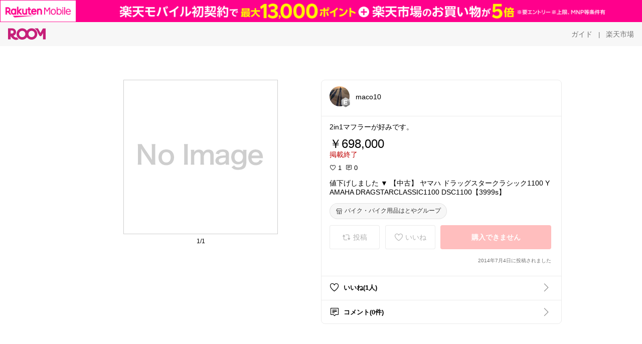

--- FILE ---
content_type: text/html; charset=utf-8
request_url: https://room.rakuten.co.jp/maco10/1700000030961297
body_size: 4896
content:
<!DOCTYPE html><html style="-webkit-text-size-adjust:100%" lang="ja"><head><meta http-equiv="X-UA-Compatible" content="IE=edge"/><meta charSet="utf-8"/><meta name="viewport" content="width=device-width, initial-scale=1.0"/><link rel="icon" href="/img/favicon.ico?v=1"/><link rel="stylesheet" type="text/css" href="/assets/app/pages/room/css/pc-932d0ca2ed7ecfa94620.bundle.css"/><link rel="apple-touch-icon" sizes="152x152" href="/img/apple-touch-icon.png"/><link rel="apple-touch-icon-precomposed" sizes="152x152" href="/img/apple-touch-icon-precomposed.png"/><title>値下げしました ▼ 【中古】 ヤマハ ドラッグスタークラシック1100 YAMAHA DRAGSTARCLASSIC1100 DSC1100【3999s】</title><meta name="title" content="値下げしました ▼ 【中古】 ヤマハ ドラッグスタークラシック1100 YAMAHA DRAGSTARCLASSIC1100 DSC1100【3999s】"/><meta name="description" content="2in1マフラーが好みです。"/><meta property="og:type" content="app-room:item"/><meta property="og:title" content="値下げしました ▼ 【中古】 ヤマハ ドラッグスタークラシック1100 YAMAHA DRAGSTARCLASSIC1100 DSC1100【3999s】"/><meta property="og:description" content="2in1マフラーが好みです。"/><meta property="og:image" content="https://tshop.r10s.jp/hatoya/cabinet/usedcar/u-2-18/3999-22.jpg"/><meta name="twitter:card" content="summary_large_image"/><meta name="twitter:title" content="値下げしました ▼ 【中古】 ヤマハ ドラッグスタークラシック1100 YAMAHA DRAGSTARCLASSIC1100 DSC1100【3999s】"/><meta name="twitter:description" content="2in1マフラーが好みです。"/><meta name="twitter:image" content="https://tshop.r10s.jp/hatoya/cabinet/usedcar/u-2-18/3999-22.jpg"/><meta name="twitter:site" content="@ROOM_rakuten"/><meta name="theme-color" content="#f7f7f7"/></head><body style="margin:0" class=""><div id="root"><div class="container--2x7c3"><div id="mkdiv_header_pitari" style="line-height:0"></div><div class="main-banner--UUg67"><div class="spacer--1O71j none--1VvlN padding-left-medium--2Vegj"><a href="/items"><div class="logo--2d5ff room-logo--3rI3f  " alt-text="Logo"></div></a></div><div class="link-wrapper--1bLO3"><div class="spacer--1O71j padding-right-small--3DBxg"><a class="button--1P0_8 size-m--2Dbpu size-m-padding--2kqkH border-radius--2FZc6 no-padding--2a5z- type-link--27vAs variant-gray-dark-button-group--WpWgX" aria-label="ガイド" href="/info/guide/utilization/index.html" target="_self" aria-disabled="false" aria-pressed="false" tabindex="0"><span class="text--2sQjc text-no-margin-left--3UoWJ text-no-margin-right--345ss text--v7Opa font-family-fixed--CIL5f">ガイド</span></a></div><div class="text-display--3jedW type-body--27DSG size-medium--3VTRm align-left--3uu15 color-gray-dark--3Wllp  layout-inline--QSCjX">|</div><div class="spacer--1O71j padding-left-small--2IWZq padding-right-medium--tQy60"><a class="button--1P0_8 size-m--2Dbpu size-m-padding--2kqkH border-radius--2FZc6 no-padding--2a5z- type-link--27vAs variant-gray-dark-button-group--WpWgX" aria-label="楽天市場" href="https://www.rakuten.co.jp" target="_blank" aria-disabled="false" aria-pressed="false" tabindex="0"><span class="text--2sQjc text-no-margin-left--3UoWJ text-no-margin-right--345ss text--v7Opa font-family-fixed--CIL5f">楽天市場</span></a></div></div></div></div><div class="header-padding--2xxni" style="padding-top:0px75px"></div><div class="spacer--1O71j full-width--2Jy7N padding-top-xxlarge--E7QmG"></div><div class="
      stack--yyK8y
      background-color-none--3yZ1f
      stack-horizontal--2AXqW
      stack-middle--PRFYY
      full-width--1o6Hz
      text-align-left--3yJvQ
      
      
    "><div class="
      item-horizontal--2mtLS
      undefined
      vertical-align-bottom--2Ml-H
      
      full-width--1o6Hz
      item-half-width--1mMje
    "><div class="slideshow-container--3L665  navigation-buttons--FCkUB display-contemporary--gnxfE "><div class="swiper-container--3CXDW"><div class="basic-slide--1pWbR single-view--3gQ_Y slideshow-content--2q9yv"><div class="image-wrapper--1sssU r-image--2P8HV" style="height:416px"><img class="image--38eoi    " src="https://shop.r10s.jp/hatoya/cabinet/usedcar/u-2-18/3999-22.jpg?thum=166&amp;resize=600:*" style="max-height:416px;max-width:416px" alt=""/></div></div></div><div class="footer-container--3yLnQ"><div class="footer-bookend--1HU5A"></div><div class="text-display--3jedW type-body--27DSG size-small--GZwgU align-left--3uu15 color-black--1v57Y  layout-inline--QSCjX">1/1</div><div class="footer-bookend--1HU5A"></div></div></div></div><div class="
      item-horizontal--2mtLS
      undefined
      vertical-align-bottom--2Ml-H
      
      full-width--1o6Hz
      item-half-width--1mMje
    "><div class="list-container--2quJ5 full-border--3SbF7"><div class=""><div class="container--3w_bo container-small--1ZAOb  border-bottom--3kZUq"><div class="content--QciEp"><div class="content-text--2dOZ8"><div class="text-display--3jedW type-body--27DSG size-medium--3VTRm align-left--3uu15 color-gray-darker--3K2Fe  layout-inline--QSCjX"><div class="container--1fwnl"><a class="link--16BTt"><div class="tag--3dnVY"><div class="badge--3Iqpw"><div class="container--1LGXM" style="height:40px;width:40px"><div class="image-wrapper--1sssU r-image--2P8HV" style="height:40px"><img class="image--38eoi    " src="https://room.r10s.jp/d/strg/ctrl/22/1bea27866e54c076945fdc2bab4e64a1d954365b.44.1.22.2.jpg?_ex=40x40&amp;thum=111&amp;resize=40:*" style="max-height:40px;max-width:40px" alt=""/></div></div><div class="rank--1DTcp"><div class="logo--2d5ff room-rank-e--3XiFZ room-common-size--3idDW " alt-text="Logo"></div></div></div><div class="username--25Y82"><div class="text-display--3jedW type-body--27DSG size-large--3ZnNa align-left--3uu15 color-black--1v57Y line-height-x-medium--OLnmI layout-inline--QSCjX">maco10</div></div></div></a></div></div></div></div><div class="right--2ER-8"></div></div><div class="container--3w_bo container-small--1ZAOb  border-bottom--3kZUq"><div class="spacer--1O71j full-width--2Jy7N padding-all-none--1gEyP"><div class="text-display--3jedW type-body--27DSG size-large--3ZnNa align-left--3uu15 color-black--1v57Y line-height-large--2VSnE layout-inline--QSCjX"><div class="container--I1zZf"><div class="text-display--3jedW type-body--27DSG size-large--3ZnNa align-left--3uu15 color-black--1v57Y line-height-x-medium--OLnmI layout-inline--QSCjX"><div class="social-text-area--22OZg line-clamp--WhePK show-new-line--14K__" style="-webkit-line-clamp:5">2in1マフラーが好みです。</div></div></div></div><div class="spacer--1O71j full-width--2Jy7N block--1XPdY padding-top-small--15fXY padding-bottom-none--18GZd padding-left-none--2kNzF padding-right-none--2hmkf"></div><div class="text-display--3jedW type-header--1Weg4 size-large--3ZnNa align-left--3uu15 color-black--1v57Y  layout-inline--QSCjX">￥698,000</div><div class="spacer--1O71j full-width--2Jy7N block--1XPdY padding-all-none--1gEyP"></div><div class="container--3RUUz"><div class="text-display--3jedW type-body--27DSG size-large--3ZnNa align-left--3uu15 color-crimson--1UzcE  layout-inline--QSCjX word-break-break-all--1Kp4p">掲載終了</div></div><div class="spacer--1O71j full-width--2Jy7N block--1XPdY padding-all-none--1gEyP"></div><div class="spacer--1O71j full-width--2Jy7N block--1XPdY padding-top-xsmall--1-KSs padding-bottom-none--18GZd padding-left-none--2kNzF padding-right-none--2hmkf"></div><div class="container--k8E9s"><div class="icon--19Vbv color-black--3eKi_ rex-favorite-outline--n4SWN" style="font-size:13px"></div> <div class="text-display--3jedW type-body--27DSG size-medium--3VTRm align-left--3uu15 color-black--1v57Y  layout-inline--QSCjX">1</div><div class="text-display--3jedW type-body--27DSG size-medium--3VTRm align-left--3uu15 color-black--1v57Y  layout-inline--QSCjX">  </div><div class="icon--19Vbv color-black--3eKi_ rex-comment-outline--2z-Or" style="font-size:13px"></div> <div class="text-display--3jedW type-body--27DSG size-medium--3VTRm align-left--3uu15 color-black--1v57Y  layout-inline--QSCjX">0</div></div><div class="spacer--1O71j padding-left-small--2IWZq"></div><div class="spacer--1O71j full-width--2Jy7N block--1XPdY padding-top-small--15fXY padding-bottom-none--18GZd padding-left-none--2kNzF padding-right-none--2hmkf"></div><div class="text-display--3jedW type-body--27DSG size-large--3ZnNa align-left--3uu15 color-black--1v57Y line-height-x-medium--OLnmI layout-inline--QSCjX word-break-break-all--1Kp4p word-wrap-break-word--_92l2"><div class="text-display--3jedW type-body--27DSG size-large--3ZnNa align-left--3uu15 color-black--1v57Y line-height-large--2VSnE layout-inline--QSCjX"><div class="container--I1zZf"><div class="text-display--3jedW type-body--27DSG size-large--3ZnNa align-left--3uu15 color-black--1v57Y line-height-x-medium--OLnmI layout-inline--QSCjX"><div class="social-text-area--22OZg line-clamp--WhePK show-new-line--14K__" style="-webkit-line-clamp:2">値下げしました ▼ 【中古】 ヤマハ ドラッグスタークラシック1100 YAMAHA DRAGSTARCLASSIC1100 DSC1100【3999s】</div></div></div></div></div><div class="spacer--1O71j padding-top-small--15fXY padding-bottom-small--Ql3Ez padding-left-none--2kNzF padding-right-none--2hmkf"><button class="button--1P0_8 size-xs--1BS4t size-xs-pill--3eSsO size-xs-padding--2Hr8c border-radius--2FZc6 type-basic--30dKm" aria-label="バイク・バイク用品はとやグループ" type="button"><span class="icon-container--VM50u"><div class="icon--2qUoj size-s--3kfsL shop-outline--2M9PD"></div></span><span class="text--2sQjc text-no-margin-right--345ss text--3vQhK font-family-fixed--CIL5f">バイク・バイク用品はとやグループ</span></button></div><div class="
      stack--yyK8y
      background-color-none--3yZ1f
      stack-horizontal--2AXqW
      
      full-width--1o6Hz
      text-align-center--37DYr
      
      
    "></div><div class="container--3vDvb in-page--2-6x5"><div class="wrapper-in-page--2nyk-"><div class="button-in-page--2eqTU"><button class="button--1P0_8 size-m--2Dbpu size-m-padding--2kqkH border-radius--2FZc6 button-disabled--3Q2q3 block--2Wg9t type-basic--30dKm type-basic-disabled--2_9pR variant-room--A0ToC variant-room-disabled--As7iN" aria-label="投稿" type="button" disabled=""><span class="icon-container--VM50u"><div class="icon--2qUoj size-l--1OmBX common-repost--1wRTI"></div></span><span class="text--2sQjc text-no-margin-right--345ss text--3vQhK text-disabled--fu18Q font-family-fixed--CIL5f">投稿</span></button></div><div class="button-in-page--2eqTU"><button class="button--1P0_8 size-m--2Dbpu size-m-padding--2kqkH border-radius--2FZc6 button-disabled--3Q2q3 block--2Wg9t type-basic--30dKm type-basic-disabled--2_9pR variant-room--A0ToC variant-room-disabled--As7iN" aria-label="いいね" type="button" disabled=""><span class="icon-container--VM50u"><div class="icon--2qUoj size-l--1OmBX rex-favorite-outline--3KFic"></div></span><span class="text--2sQjc text-no-margin-right--345ss text--3vQhK text-disabled--fu18Q font-family-fixed--CIL5f">いいね</span></button></div><div class="button--sBPSw ichiba-in-page--pnpTD"><button class="button--1P0_8 size-m--2Dbpu size-m-padding--2kqkH border-radius--2FZc6 button-disabled--3Q2q3 block--2Wg9t no-padding--2a5z- type-primary--3XUZe type-primary-disabled--2oXR_" aria-label="購入できません" type="button" disabled=""><span class="text--2sQjc text-no-margin-left--3UoWJ text-no-margin-right--345ss text--3HJEN text-disabled--wF8YT font-family-fixed--CIL5f">購入できません</span></button></div></div></div><div class="
      stack--yyK8y
      background-color-none--3yZ1f
      stack-vertical--YhM7J
      
      full-width--1o6Hz
      text-align-right--1Rj-p
      
      
    "><div class="
      item-vertical--iyJhz
      undefined
      vertical-align-bottom--2Ml-H
      has-border--2NKwa
      full-width--1o6Hz
      
    "><div class="spacer--1O71j padding-top-small--15fXY padding-bottom-xsmall--3fiT5 padding-left-none--2kNzF padding-right-none--2hmkf"><div class="text-display--3jedW type-body--27DSG size-x-small--3RNxZ align-left--3uu15 color-gray-dark--3Wllp  layout-inline--QSCjX">2014年7月4日に投稿されました</div></div></div></div><div class="spacer--1O71j full-width--2Jy7N block--1XPdY padding-all-none--1gEyP"></div></div></div><div class="list-container--2quJ5"><div class=""><div class="container--3w_bo container-small--1ZAOb pointer--1Og32 border-bottom--3kZUq"><div class="left-image--3l02X"><div class="text-display--3jedW type-icon--3qoXU size-medium--3VTRm align-left--3uu15 color-black--1v57Y  layout-inline--QSCjX"><div class="icon--2qUoj rex-favorite-outline--3KFic"></div></div></div><div class="content--QciEp"><div class="content-text--2dOZ8"><div class="text-display--3jedW type-body--27DSG size-medium--3VTRm align-left--3uu15 color-gray-darker--3K2Fe  layout-inline--QSCjX"><div class="text-display--3jedW type-body--27DSG size-medium--3VTRm align-left--3uu15 color-black--1v57Y  style-bold--1xXjA layout-inline--QSCjX">いいね(1人)</div></div></div></div><div class="right--2ER-8"><div class="text-display--3jedW type-icon--3qoXU size-medium--3VTRm align-left--3uu15 color-gray--1VR_z  layout-inline--QSCjX"><div class="icon--19Vbv common-chevron-right--2vw2C"></div></div></div></div><div class="container--3w_bo container-small--1ZAOb pointer--1Og32 border-no-border--15ZhO"><div class="left-image--3l02X"><div class="text-display--3jedW type-icon--3qoXU size-medium--3VTRm align-left--3uu15 color-black--1v57Y  layout-inline--QSCjX"><div class="icon--2qUoj rex-comment-outline--1PGl3"></div></div></div><div class="content--QciEp"><div class="content-text--2dOZ8"><div class="text-display--3jedW type-body--27DSG size-medium--3VTRm align-left--3uu15 color-gray-darker--3K2Fe  layout-inline--QSCjX"><div class="text-display--3jedW type-body--27DSG size-medium--3VTRm align-left--3uu15 color-black--1v57Y  style-bold--1xXjA layout-inline--QSCjX">コメント(0件)</div></div></div></div><div class="right--2ER-8"><div class="text-display--3jedW type-icon--3qoXU size-medium--3VTRm align-left--3uu15 color-gray--1VR_z  layout-inline--QSCjX"><div class="icon--19Vbv common-chevron-right--2vw2C"></div></div></div></div></div></div></div></div></div></div><div class="
      stack--yyK8y
      background-color-none--3yZ1f
      stack-horizontal--2AXqW
      stack-middle--PRFYY
      full-width--1o6Hz
      text-align-left--3yJvQ
      
      
    "><div class="
      item-horizontal--2mtLS
      undefined
      vertical-align-bottom--2Ml-H
      
      full-width--1o6Hz
      
    "><div class="spacer--1O71j full-width--2Jy7N padding-top-xxlarge--E7QmG"></div></div></div><div class="spacer--1O71j padding-all-none--1gEyP"></div></div><script>window.__INITIAL_STATE__ = {"loginStatus":{"is_login":false},"collectData":{"source_id":"2700000080803194","id":"1700000030961297","flg_commentable":"1","from_service":"room","parent_collect_id":null,"root_collect_id":"1700000030961297","content":"2in1マフラーが好みです。","name":"値下げしました ▼ 【中古】 ヤマハ ドラッグスタークラシック1100 YAMAHA DRAGSTARCLASSIC1100 DSC1100【3999s】","collections":[{"id":"1800000000104309","name":"default","about":"","type":"0","auto_icon":true,"flg_commentable":"1","created_at":"2014-02-18 17:54:13","user":{"id":"1000000000177397","username":"maco10","fullname":"maco10","type":"member","profile":{"job":null,"about":"くだらないものをコレします〜","link_url":null,"image_avatar":{"id":"2400047206837372","url":"https:\u002F\u002Froom.r10s.jp\u002Fd\u002Fstrg\u002Fctrl\u002F22\u002F1bea27866e54c076945fdc2bab4e64a1d954365b.44.1.22.2.jpg","offset_x":34,"offset_y":471,"width":1287,"height":1291,"mimetype":"image\u002Fjpeg","is_origin":null,"check_flg":null}},"is_blocked":null,"is_first_collect":null,"guide_displayed":true,"guide_displayed_room":true,"guide_displayed_item":true,"guide_displayed_feed":true,"guide_displayed_feed_modal":true,"interest_displayed":true,"default_collection_id":"104","flg_commentable":true,"feed_type":"all","is_followable":null,"created_at":"2014-02-18 17:54:13","rank":null,"user_icon_feed":null,"user_icon_detail":null,"user_icon_list":null,"interest_setting":null},"image_icon":{"parent":null,"id":"2400055972584151","url":"https:\u002F\u002Ftshop.r10s.jp\u002Fzakkamax\u002Fcabinet\u002F1595\u002Fx130319075.jpg","offset_x":0,"offset_y":0,"width":174,"height":160,"mimetype":"image\u002Fjpeg","is_origin":null,"check_flg":null},"category":null}],"rec_uploaded_images":"[]","last_activity_id":"30960","last_activity_at":"1404484444154221","created_at":"2014-07-04 23:34:04","likes":1,"recollects":0,"comments":0,"detail_views":0,"brick_views":0,"pictures":1,"influence_points":1,"active_influence_points":0,"recent_liked_users":[{"id":"1000000746691521","username":"room_fbc4ec9eb3","fullname":"なちゅ^ - ^フォローコレいいね！歓迎","type":"member","profile":{"job":null,"about":"Instagram\nnachiyu9639\n\nフォローいいねありがとうございます^ ^","link_url":null,"image_avatar":{"id":"2400126932207147","url":"https:\u002F\u002Froom.r10s.jp\u002Fd\u002Fstrg\u002Fctrl\u002F22\u002Fb168fde1ed4fb9fd1317ccaf5ad2c58a243b961b.89.1.22.2.jpg","offset_x":0,"offset_y":0,"width":1280,"height":960,"mimetype":"image\u002Fjpeg","is_origin":null,"check_flg":null}},"is_blocked":null,"is_first_collect":null,"guide_displayed":true,"guide_displayed_room":false,"guide_displayed_item":false,"guide_displayed_feed":false,"guide_displayed_feed_modal":false,"interest_displayed":true,"default_collection_id":"2125225","flg_commentable":true,"feed_type":"all","is_followable":null,"created_at":"2016-12-25 09:32:20","rank":null,"user_icon_feed":null,"user_icon_detail":null,"user_icon_list":null,"interest_setting":null}],"recent_recollected_users":[],"recent_comments":[],"recent_responsers":[{"id":"1000000746691521","username":"room_fbc4ec9eb3","fullname":"なちゅ^ - ^フォローコレいいね！歓迎","type":"member","profile":{"job":null,"about":"Instagram\nnachiyu9639\n\nフォローいいねありがとうございます^ ^","link_url":null,"image_avatar":{"id":"2400126932207147","url":"https:\u002F\u002Froom.r10s.jp\u002Fd\u002Fstrg\u002Fctrl\u002F22\u002Fb168fde1ed4fb9fd1317ccaf5ad2c58a243b961b.89.1.22.2.jpg","offset_x":0,"offset_y":0,"width":1280,"height":960,"mimetype":"image\u002Fjpeg","is_origin":null,"check_flg":null}},"is_blocked":null,"is_first_collect":null,"guide_displayed":true,"guide_displayed_room":false,"guide_displayed_item":false,"guide_displayed_feed":false,"guide_displayed_feed_modal":false,"interest_displayed":true,"default_collection_id":"2125225","flg_commentable":true,"feed_type":"all","is_followable":null,"created_at":"2016-12-25 09:32:20","rank":null,"user_icon_feed":null,"user_icon_detail":null,"user_icon_list":null,"interest_setting":null}],"user":{"id":"1000000000177397","username":"maco10","fullname":"maco10","type":"member","profile":{"job":null,"about":"くだらないものをコレします〜","link_url":null,"image_avatar":{"id":"2400047206837372","url":"https:\u002F\u002Froom.r10s.jp\u002Fd\u002Fstrg\u002Fctrl\u002F22\u002F1bea27866e54c076945fdc2bab4e64a1d954365b.44.1.22.2.jpg","offset_x":34,"offset_y":471,"width":1287,"height":1291,"mimetype":"image\u002Fjpeg","is_origin":null,"check_flg":null}},"is_blocked":null,"is_first_collect":null,"guide_displayed":true,"guide_displayed_room":true,"guide_displayed_item":true,"guide_displayed_feed":true,"guide_displayed_feed_modal":true,"interest_displayed":true,"default_collection_id":"104","flg_commentable":true,"feed_type":"all","is_followable":null,"created_at":"2014-02-18 17:54:13","rank":1,"user_icon_feed":null,"user_icon_detail":"https:\u002F\u002Froom.rakuten.co.jp\u002Fimg\u002Frank\u002Ficon_rank_E_44.png","user_icon_list":"https:\u002F\u002Froom.rakuten.co.jp\u002Fimg\u002Frank\u002Ficon_rank_E_26.png","interest_setting":null},"item":{"count_category":null,"id":"1100000318236666","key":"hatoya:10135432","price":698000,"name":"値下げしました ▼ 【中古】 ヤマハ ドラッグスタークラシック1100 YAMAHA DRAGSTARCLASSIC1100 DSC1100【3999s】","url":"http:\u002F\u002Fitem.rakuten.co.jp\u002Fhatoya\u002F3999u-soka\u002F","category_id":"2800000404828164","category_lv1_id":"2800000101114172","category_lv2_id":"2800000200304698","flg_tax":false,"flg_postage":true,"flg_asuraku":false,"affiliate_url":null,"affiliate_rate":10,"review_count":0,"review_average":0,"availability":"0","purchase_type":"0","release_date":"0","start_time":"0","end_time":"0","purchase_status":"1","reserve_status":"1","flg_soldout":false,"flg_deleted":true,"content":null,"category_lv3_id":null,"point_rate":0,"collects":1,"collected_users":0,"collected_collections":0,"likes":1,"comments":0,"last_collected":"2014-07-04 23:34:04","last_commented":null,"last_viewed":"2014-07-04 23:32:18","last_updated":"2021-06-27 07:15:33","shop":{"id":"2700000080803194","key":"202485","associate_key":"hatoya","url":"http:\u002F\u002Fwww.rakuten.co.jp\u002Fhatoya","name":"バイク・バイク用品はとやグループ"},"affiliate_status_flg":false,"has_price_range":false,"picture":{"parent":null,"id":"2409999999901313","url":"https:\u002F\u002Ftshop.r10s.jp\u002Fhatoya\u002Fcabinet\u002Fusedcar\u002Fu-2-18\u002F3999-22.jpg","offset_x":null,"offset_y":null,"width":null,"height":null,"mimetype":null,"is_origin":null,"check_flg":null},"review_status":"0"},"root_user":{"id":"1000000000177397","username":"maco10","fullname":"maco10","type":"member","is_blocked":null,"is_first_collect":null,"guide_displayed":true,"guide_displayed_room":true,"guide_displayed_item":true,"guide_displayed_feed":true,"guide_displayed_feed_modal":true,"interest_displayed":true,"default_collection_id":"104","flg_commentable":true,"feed_type":"all","is_followable":null,"created_at":"2014-02-18 17:54:13","rank":null,"user_icon_feed":null,"user_icon_detail":null,"user_icon_list":null,"interest_setting":null},"image_picture":[{"parent":null,"id":"2409999999901313","url":"https:\u002F\u002Ftshop.r10s.jp\u002Fhatoya\u002Fcabinet\u002Fusedcar\u002Fu-2-18\u002F3999-22.jpg","offset_x":null,"offset_y":null,"width":null,"height":null,"mimetype":null,"is_origin":null,"check_flg":null}],"image_top":{"parent":null,"id":null,"url":"https:\u002F\u002Ftshop.r10s.jp\u002Fhatoya\u002Fcabinet\u002Fusedcar\u002Fu-2-18\u002F3999-22.jpg","offset_x":null,"offset_y":null,"width":null,"height":null,"mimetype":null,"is_origin":null,"check_flg":null},"is_liked":false,"is_collected":false,"is_commented":false,"is_commentable":true,"is_likeable":true,"is_collectable":true,"is_owner":false,"csrf_token":"08575fb4b62074a3d3aae6ddae479a33c09b8cb3","has_coupon":false},"similarItems":{"data":[],"meta":{"hits":1,"total":0,"sid":["202485_10135432"],"rtg":[]}},"otherItems":[],"pageType":"itemdetail"};
window.__REWIRED_SCHEMAS__ = ["pc"];
window.__LOGGER_PROXY_ROUTE__ = "\u002F_proxylog";
window.__CHECKOUT_TOKEN__ = undefined;</script><script src="/assets/app/pages/room/javascript/pc-932d0ca2ed7ecfa94620.bundle.js"></script><script src="/assets/app/pages/room/javascript/vendors-932d0ca2ed7ecfa94620.bundle.js"></script><script src="/assets/app/pages/room/javascript/main-932d0ca2ed7ecfa94620.bundle.js"></script><div style="display:none"></div></body></html>